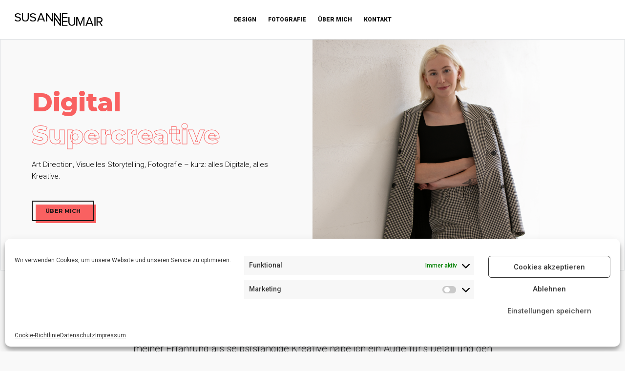

--- FILE ---
content_type: text/html; charset=UTF-8
request_url: https://susanne-neumair.de/
body_size: 16384
content:
<!doctype html>
<html lang="de">
<head>
	<meta charset="UTF-8" />
	<meta name="viewport" content="width=device-width, initial-scale=1, maximum-scale=1, viewport-fit=cover">
	<link rel="profile" href="http://gmpg.org/xfn/11">
	<link rel="pingback" href="https://susanne-neumair.de/xmlrpc.php">
	<meta http-equiv="x-dns-prefetch-control" content="on">
	<link rel="dns-prefetch" href="//fonts.googleapis.com" />
	<link rel="dns-prefetch" href="//fonts.gstatic.com" />
	<link rel="dns-prefetch" href="//0.gravatar.com/" />
	<link rel="dns-prefetch" href="//2.gravatar.com/" />
	<link rel="dns-prefetch" href="//1.gravatar.com/" /><meta name='robots' content='index, follow, max-image-preview:large, max-snippet:-1, max-video-preview:-1' />

	<!-- This site is optimized with the Yoast SEO plugin v19.14 - https://yoast.com/wordpress/plugins/seo/ -->
	<title>Home - Susanne Neumair</title>
	<meta name="description" content="Susanne Neumair is a creative visual Designer, focused on UX/UI Design, Design Research, Art Direction and Design Manager." />
	<link rel="canonical" href="https://susanne-neumair.de/" />
	<meta property="og:locale" content="de_DE" />
	<meta property="og:type" content="website" />
	<meta property="og:title" content="Home - Susanne Neumair" />
	<meta property="og:description" content="Susanne Neumair is a creative visual Designer, focused on UX/UI Design, Design Research, Art Direction and Design Manager." />
	<meta property="og:url" content="https://susanne-neumair.de/" />
	<meta property="og:site_name" content="Susanne Neumair" />
	<meta property="article:modified_time" content="2023-07-31T11:50:22+00:00" />
	<meta property="og:image" content="https://susanne-neumair.de/wp-content/uploads/2022/03/SusanneNeumair.png" />
	<meta property="og:image:width" content="1200" />
	<meta property="og:image:height" content="841" />
	<meta property="og:image:type" content="image/png" />
	<meta name="twitter:card" content="summary_large_image" />
	<meta name="twitter:label1" content="Geschätzte Lesezeit" />
	<meta name="twitter:data1" content="2 Minuten" />
	<script type="application/ld+json" class="yoast-schema-graph">{"@context":"https://schema.org","@graph":[{"@type":"WebPage","@id":"https://susanne-neumair.de/","url":"https://susanne-neumair.de/","name":"Home - Susanne Neumair","isPartOf":{"@id":"https://susanne-neumair.de/#website"},"datePublished":"2017-04-20T20:41:19+00:00","dateModified":"2023-07-31T11:50:22+00:00","description":"Susanne Neumair is a creative visual Designer, focused on UX/UI Design, Design Research, Art Direction and Design Manager.","breadcrumb":{"@id":"https://susanne-neumair.de/#breadcrumb"},"inLanguage":"de","potentialAction":[{"@type":"ReadAction","target":["https://susanne-neumair.de/"]}]},{"@type":"BreadcrumbList","@id":"https://susanne-neumair.de/#breadcrumb","itemListElement":[{"@type":"ListItem","position":1,"name":"Startseite"}]},{"@type":"WebSite","@id":"https://susanne-neumair.de/#website","url":"https://susanne-neumair.de/","name":"Susanne Neumair","description":"UX, UI &amp; Design Management","potentialAction":[{"@type":"SearchAction","target":{"@type":"EntryPoint","urlTemplate":"https://susanne-neumair.de/?s={search_term_string}"},"query-input":"required name=search_term_string"}],"inLanguage":"de"}]}</script>
	<!-- / Yoast SEO plugin. -->


<link rel='dns-prefetch' href='//www.googletagmanager.com' />
<link rel='dns-prefetch' href='//fonts.googleapis.com' />
<link rel="alternate" type="application/rss+xml" title="Susanne Neumair &raquo; Feed" href="https://susanne-neumair.de/feed/" />
<link rel="alternate" type="application/rss+xml" title="Susanne Neumair &raquo; Kommentar-Feed" href="https://susanne-neumair.de/comments/feed/" />
<link rel="preconnect" href="//fonts.gstatic.com/" crossorigin><script type="text/javascript">
window._wpemojiSettings = {"baseUrl":"https:\/\/s.w.org\/images\/core\/emoji\/14.0.0\/72x72\/","ext":".png","svgUrl":"https:\/\/s.w.org\/images\/core\/emoji\/14.0.0\/svg\/","svgExt":".svg","source":{"concatemoji":"https:\/\/susanne-neumair.de\/wp-includes\/js\/wp-emoji-release.min.js?ver=6.1.9"}};
/*! This file is auto-generated */
!function(e,a,t){var n,r,o,i=a.createElement("canvas"),p=i.getContext&&i.getContext("2d");function s(e,t){var a=String.fromCharCode,e=(p.clearRect(0,0,i.width,i.height),p.fillText(a.apply(this,e),0,0),i.toDataURL());return p.clearRect(0,0,i.width,i.height),p.fillText(a.apply(this,t),0,0),e===i.toDataURL()}function c(e){var t=a.createElement("script");t.src=e,t.defer=t.type="text/javascript",a.getElementsByTagName("head")[0].appendChild(t)}for(o=Array("flag","emoji"),t.supports={everything:!0,everythingExceptFlag:!0},r=0;r<o.length;r++)t.supports[o[r]]=function(e){if(p&&p.fillText)switch(p.textBaseline="top",p.font="600 32px Arial",e){case"flag":return s([127987,65039,8205,9895,65039],[127987,65039,8203,9895,65039])?!1:!s([55356,56826,55356,56819],[55356,56826,8203,55356,56819])&&!s([55356,57332,56128,56423,56128,56418,56128,56421,56128,56430,56128,56423,56128,56447],[55356,57332,8203,56128,56423,8203,56128,56418,8203,56128,56421,8203,56128,56430,8203,56128,56423,8203,56128,56447]);case"emoji":return!s([129777,127995,8205,129778,127999],[129777,127995,8203,129778,127999])}return!1}(o[r]),t.supports.everything=t.supports.everything&&t.supports[o[r]],"flag"!==o[r]&&(t.supports.everythingExceptFlag=t.supports.everythingExceptFlag&&t.supports[o[r]]);t.supports.everythingExceptFlag=t.supports.everythingExceptFlag&&!t.supports.flag,t.DOMReady=!1,t.readyCallback=function(){t.DOMReady=!0},t.supports.everything||(n=function(){t.readyCallback()},a.addEventListener?(a.addEventListener("DOMContentLoaded",n,!1),e.addEventListener("load",n,!1)):(e.attachEvent("onload",n),a.attachEvent("onreadystatechange",function(){"complete"===a.readyState&&t.readyCallback()})),(e=t.source||{}).concatemoji?c(e.concatemoji):e.wpemoji&&e.twemoji&&(c(e.twemoji),c(e.wpemoji)))}(window,document,window._wpemojiSettings);
</script>
<style type="text/css">
img.wp-smiley,
img.emoji {
	display: inline !important;
	border: none !important;
	box-shadow: none !important;
	height: 1em !important;
	width: 1em !important;
	margin: 0 0.07em !important;
	vertical-align: -0.1em !important;
	background: none !important;
	padding: 0 !important;
}
</style>
	<link rel='stylesheet' id='wp-block-library-css' href='https://susanne-neumair.de/wp-includes/css/dist/block-library/style.min.css?ver=6.1.9' type='text/css' media='all' />
<link rel='stylesheet' id='classic-theme-styles-css' href='https://susanne-neumair.de/wp-includes/css/classic-themes.min.css?ver=1' type='text/css' media='all' />
<style id='global-styles-inline-css' type='text/css'>
body{--wp--preset--color--black: #000000;--wp--preset--color--cyan-bluish-gray: #abb8c3;--wp--preset--color--white: #ffffff;--wp--preset--color--pale-pink: #f78da7;--wp--preset--color--vivid-red: #cf2e2e;--wp--preset--color--luminous-vivid-orange: #ff6900;--wp--preset--color--luminous-vivid-amber: #fcb900;--wp--preset--color--light-green-cyan: #7bdcb5;--wp--preset--color--vivid-green-cyan: #00d084;--wp--preset--color--pale-cyan-blue: #8ed1fc;--wp--preset--color--vivid-cyan-blue: #0693e3;--wp--preset--color--vivid-purple: #9b51e0;--wp--preset--color--thb-accent: #f96161;--wp--preset--gradient--vivid-cyan-blue-to-vivid-purple: linear-gradient(135deg,rgba(6,147,227,1) 0%,rgb(155,81,224) 100%);--wp--preset--gradient--light-green-cyan-to-vivid-green-cyan: linear-gradient(135deg,rgb(122,220,180) 0%,rgb(0,208,130) 100%);--wp--preset--gradient--luminous-vivid-amber-to-luminous-vivid-orange: linear-gradient(135deg,rgba(252,185,0,1) 0%,rgba(255,105,0,1) 100%);--wp--preset--gradient--luminous-vivid-orange-to-vivid-red: linear-gradient(135deg,rgba(255,105,0,1) 0%,rgb(207,46,46) 100%);--wp--preset--gradient--very-light-gray-to-cyan-bluish-gray: linear-gradient(135deg,rgb(238,238,238) 0%,rgb(169,184,195) 100%);--wp--preset--gradient--cool-to-warm-spectrum: linear-gradient(135deg,rgb(74,234,220) 0%,rgb(151,120,209) 20%,rgb(207,42,186) 40%,rgb(238,44,130) 60%,rgb(251,105,98) 80%,rgb(254,248,76) 100%);--wp--preset--gradient--blush-light-purple: linear-gradient(135deg,rgb(255,206,236) 0%,rgb(152,150,240) 100%);--wp--preset--gradient--blush-bordeaux: linear-gradient(135deg,rgb(254,205,165) 0%,rgb(254,45,45) 50%,rgb(107,0,62) 100%);--wp--preset--gradient--luminous-dusk: linear-gradient(135deg,rgb(255,203,112) 0%,rgb(199,81,192) 50%,rgb(65,88,208) 100%);--wp--preset--gradient--pale-ocean: linear-gradient(135deg,rgb(255,245,203) 0%,rgb(182,227,212) 50%,rgb(51,167,181) 100%);--wp--preset--gradient--electric-grass: linear-gradient(135deg,rgb(202,248,128) 0%,rgb(113,206,126) 100%);--wp--preset--gradient--midnight: linear-gradient(135deg,rgb(2,3,129) 0%,rgb(40,116,252) 100%);--wp--preset--duotone--dark-grayscale: url('#wp-duotone-dark-grayscale');--wp--preset--duotone--grayscale: url('#wp-duotone-grayscale');--wp--preset--duotone--purple-yellow: url('#wp-duotone-purple-yellow');--wp--preset--duotone--blue-red: url('#wp-duotone-blue-red');--wp--preset--duotone--midnight: url('#wp-duotone-midnight');--wp--preset--duotone--magenta-yellow: url('#wp-duotone-magenta-yellow');--wp--preset--duotone--purple-green: url('#wp-duotone-purple-green');--wp--preset--duotone--blue-orange: url('#wp-duotone-blue-orange');--wp--preset--font-size--small: 13px;--wp--preset--font-size--medium: 20px;--wp--preset--font-size--large: 36px;--wp--preset--font-size--x-large: 42px;--wp--preset--spacing--20: 0.44rem;--wp--preset--spacing--30: 0.67rem;--wp--preset--spacing--40: 1rem;--wp--preset--spacing--50: 1.5rem;--wp--preset--spacing--60: 2.25rem;--wp--preset--spacing--70: 3.38rem;--wp--preset--spacing--80: 5.06rem;}:where(.is-layout-flex){gap: 0.5em;}body .is-layout-flow > .alignleft{float: left;margin-inline-start: 0;margin-inline-end: 2em;}body .is-layout-flow > .alignright{float: right;margin-inline-start: 2em;margin-inline-end: 0;}body .is-layout-flow > .aligncenter{margin-left: auto !important;margin-right: auto !important;}body .is-layout-constrained > .alignleft{float: left;margin-inline-start: 0;margin-inline-end: 2em;}body .is-layout-constrained > .alignright{float: right;margin-inline-start: 2em;margin-inline-end: 0;}body .is-layout-constrained > .aligncenter{margin-left: auto !important;margin-right: auto !important;}body .is-layout-constrained > :where(:not(.alignleft):not(.alignright):not(.alignfull)){max-width: var(--wp--style--global--content-size);margin-left: auto !important;margin-right: auto !important;}body .is-layout-constrained > .alignwide{max-width: var(--wp--style--global--wide-size);}body .is-layout-flex{display: flex;}body .is-layout-flex{flex-wrap: wrap;align-items: center;}body .is-layout-flex > *{margin: 0;}:where(.wp-block-columns.is-layout-flex){gap: 2em;}.has-black-color{color: var(--wp--preset--color--black) !important;}.has-cyan-bluish-gray-color{color: var(--wp--preset--color--cyan-bluish-gray) !important;}.has-white-color{color: var(--wp--preset--color--white) !important;}.has-pale-pink-color{color: var(--wp--preset--color--pale-pink) !important;}.has-vivid-red-color{color: var(--wp--preset--color--vivid-red) !important;}.has-luminous-vivid-orange-color{color: var(--wp--preset--color--luminous-vivid-orange) !important;}.has-luminous-vivid-amber-color{color: var(--wp--preset--color--luminous-vivid-amber) !important;}.has-light-green-cyan-color{color: var(--wp--preset--color--light-green-cyan) !important;}.has-vivid-green-cyan-color{color: var(--wp--preset--color--vivid-green-cyan) !important;}.has-pale-cyan-blue-color{color: var(--wp--preset--color--pale-cyan-blue) !important;}.has-vivid-cyan-blue-color{color: var(--wp--preset--color--vivid-cyan-blue) !important;}.has-vivid-purple-color{color: var(--wp--preset--color--vivid-purple) !important;}.has-black-background-color{background-color: var(--wp--preset--color--black) !important;}.has-cyan-bluish-gray-background-color{background-color: var(--wp--preset--color--cyan-bluish-gray) !important;}.has-white-background-color{background-color: var(--wp--preset--color--white) !important;}.has-pale-pink-background-color{background-color: var(--wp--preset--color--pale-pink) !important;}.has-vivid-red-background-color{background-color: var(--wp--preset--color--vivid-red) !important;}.has-luminous-vivid-orange-background-color{background-color: var(--wp--preset--color--luminous-vivid-orange) !important;}.has-luminous-vivid-amber-background-color{background-color: var(--wp--preset--color--luminous-vivid-amber) !important;}.has-light-green-cyan-background-color{background-color: var(--wp--preset--color--light-green-cyan) !important;}.has-vivid-green-cyan-background-color{background-color: var(--wp--preset--color--vivid-green-cyan) !important;}.has-pale-cyan-blue-background-color{background-color: var(--wp--preset--color--pale-cyan-blue) !important;}.has-vivid-cyan-blue-background-color{background-color: var(--wp--preset--color--vivid-cyan-blue) !important;}.has-vivid-purple-background-color{background-color: var(--wp--preset--color--vivid-purple) !important;}.has-black-border-color{border-color: var(--wp--preset--color--black) !important;}.has-cyan-bluish-gray-border-color{border-color: var(--wp--preset--color--cyan-bluish-gray) !important;}.has-white-border-color{border-color: var(--wp--preset--color--white) !important;}.has-pale-pink-border-color{border-color: var(--wp--preset--color--pale-pink) !important;}.has-vivid-red-border-color{border-color: var(--wp--preset--color--vivid-red) !important;}.has-luminous-vivid-orange-border-color{border-color: var(--wp--preset--color--luminous-vivid-orange) !important;}.has-luminous-vivid-amber-border-color{border-color: var(--wp--preset--color--luminous-vivid-amber) !important;}.has-light-green-cyan-border-color{border-color: var(--wp--preset--color--light-green-cyan) !important;}.has-vivid-green-cyan-border-color{border-color: var(--wp--preset--color--vivid-green-cyan) !important;}.has-pale-cyan-blue-border-color{border-color: var(--wp--preset--color--pale-cyan-blue) !important;}.has-vivid-cyan-blue-border-color{border-color: var(--wp--preset--color--vivid-cyan-blue) !important;}.has-vivid-purple-border-color{border-color: var(--wp--preset--color--vivid-purple) !important;}.has-vivid-cyan-blue-to-vivid-purple-gradient-background{background: var(--wp--preset--gradient--vivid-cyan-blue-to-vivid-purple) !important;}.has-light-green-cyan-to-vivid-green-cyan-gradient-background{background: var(--wp--preset--gradient--light-green-cyan-to-vivid-green-cyan) !important;}.has-luminous-vivid-amber-to-luminous-vivid-orange-gradient-background{background: var(--wp--preset--gradient--luminous-vivid-amber-to-luminous-vivid-orange) !important;}.has-luminous-vivid-orange-to-vivid-red-gradient-background{background: var(--wp--preset--gradient--luminous-vivid-orange-to-vivid-red) !important;}.has-very-light-gray-to-cyan-bluish-gray-gradient-background{background: var(--wp--preset--gradient--very-light-gray-to-cyan-bluish-gray) !important;}.has-cool-to-warm-spectrum-gradient-background{background: var(--wp--preset--gradient--cool-to-warm-spectrum) !important;}.has-blush-light-purple-gradient-background{background: var(--wp--preset--gradient--blush-light-purple) !important;}.has-blush-bordeaux-gradient-background{background: var(--wp--preset--gradient--blush-bordeaux) !important;}.has-luminous-dusk-gradient-background{background: var(--wp--preset--gradient--luminous-dusk) !important;}.has-pale-ocean-gradient-background{background: var(--wp--preset--gradient--pale-ocean) !important;}.has-electric-grass-gradient-background{background: var(--wp--preset--gradient--electric-grass) !important;}.has-midnight-gradient-background{background: var(--wp--preset--gradient--midnight) !important;}.has-small-font-size{font-size: var(--wp--preset--font-size--small) !important;}.has-medium-font-size{font-size: var(--wp--preset--font-size--medium) !important;}.has-large-font-size{font-size: var(--wp--preset--font-size--large) !important;}.has-x-large-font-size{font-size: var(--wp--preset--font-size--x-large) !important;}
.wp-block-navigation a:where(:not(.wp-element-button)){color: inherit;}
:where(.wp-block-columns.is-layout-flex){gap: 2em;}
.wp-block-pullquote{font-size: 1.5em;line-height: 1.6;}
</style>
<link rel='stylesheet' id='cmplz-general-css' href='https://susanne-neumair.de/wp-content/plugins/complianz-gdpr/assets/css/cookieblocker.min.css?ver=6.5.2' type='text/css' media='all' />
<link rel='stylesheet' id='thb-app-css' href='https://susanne-neumair.de/wp-content/themes/notio-wp/assets/css/app.css?ver=5.6.2' type='text/css' media='all' />
<style id='thb-app-inline-css' type='text/css'>
h1,h2,h3,h4,h5,h6,blockquote p,.thb-portfolio-filter .filters,.thb-portfolio .type-portfolio.hover-style5 .thb-categories {font-family:Montserrat, 'BlinkMacSystemFont', -apple-system, 'Roboto', 'Lucida Sans';}body {color:#000000}body {font-family:Roboto, 'BlinkMacSystemFont', -apple-system, 'Roboto', 'Lucida Sans';}h1,.h1 {font-weight:800;}h2 {font-weight:700;}h3 {font-weight:700;}h4 {}h5 {}h6 {font-weight:700;letter-spacing:0.05em !important;}body p {font-weight:300;font-size:15px;}#full-menu .sf-menu > li > a {font-weight:800;font-size:12px;}#full-menu .sub-menu li a {}.subfooter .thb-subfooter-menu li a {}input[type="submit"],submit,.button,.btn,.btn-block,.btn-text,.vc_btn3 {font-family:Montserrat, 'BlinkMacSystemFont', -apple-system, 'Roboto', 'Lucida Sans';}em {}label {}#full-menu .sf-menu>li>a,.mobile-menu a {font-family:Roboto, 'BlinkMacSystemFont', -apple-system, 'Roboto', 'Lucida Sans';}.footer .widget h6 {color:#0000ff;font-weight:bold;font-size:14px;text-transform:uppercase !important;}.products .product h3 {}.product-page .product-information h1.product_title {}.thb-product-detail .product-information .woocommerce-product-details__short-description,.thb-product-detail .product-information .woocommerce-product-details__short-description p {}.header .logolink .logoimg {max-height:26px;}.header .logolink .logoimg[src$=".svg"] {max-height:100%;height:26px;}.underline-link:after, .products .product .product_after_title .button:after, .wpb_text_column a:after, .widget.widget_price_filter .price_slider .ui-slider-handle, .btn.style5, .button.style5, input[type=submit].style5, .btn.style6, .button.style6, input[type=submit].style6, .btn.accent, .btn#place_order, .btn.checkout-button, .button.accent, .button#place_order, .button.checkout-button, input[type=submit].accent, input[type=submit]#place_order, input[type=submit].checkout-button,.products .product .product_after_title .button:after, .woocommerce-tabs .tabs li a:after, .woocommerce-MyAccount-navigation ul li:hover a, .woocommerce-MyAccount-navigation ul li.is-active a, .thb-client-row.has-border.thb-opacity.with-accent .thb-client:hover, .product-page .product-information .single_add_to_cart_button:hover {border-color:#f96161;}.woocommerce-MyAccount-navigation ul li:hover + li a, .woocommerce-MyAccount-navigation ul li.is-active + li a {border-top-color:#f96161;}a:hover, #full-menu .sf-menu > li.current-menu-item > a, #full-menu .sf-menu > li.sfHover > a, #full-menu .sf-menu > li > a:hover, .header_full_menu_submenu_color_style2 #full-menu .sub-menu a:hover, #full-menu .sub-menu li a:hover, .footer.style1 .social-links a.email:hover, .post .post-title a:hover, .widget.widget_recent_entries ul li .url, .widget.widget_recent_comments ul li .url, .widget.woocommerce.widget_layered_nav ul li .count, .widget.widget_price_filter .price_slider_amount .button, .widget.widget_price_filter .price_slider_amount .button:hover, .pagination .page-numbers.current, .btn.style3:before, .button.style3:before, input[type=submit].style3:before, .btn.style5:hover, .button.style5:hover, input[type=submit].style5:hover, .mobile-menu > li.current-menu-item > a, .mobile-menu > li.sfHover > a, .mobile-menu > li > a:hover, .mobile-menu > li > a.active, .mobile-menu .sub-menu li a:hover, .authorpage .author-content .square-icon:hover, .authorpage .author-content .square-icon.email:hover, #comments .commentlist .comment .reply, #comments .commentlist .comment .reply a, .thb-portfolio-filter.style1 .filters li a:hover, .thb-portfolio-filter.style1 .filters li a.active, .products .product .product_after_title .button, .product-page .product-information .price,.product-page .product-information .reset_variations, .product-page .product-information .product_meta > span a, .woocommerce-tabs .tabs li a:hover, .woocommerce-tabs .tabs li.active a, .woocommerce-info a:not(.button), .email:hover, .thb-iconbox.type3 > span, .thb_twitter_container.style1 .thb_tweet a,.columns.thb-light-column .btn-text.style3:hover,.columns.thb-light-column .btn-text.style4:hover,.has-thb-accent-color,.wp-block-button .wp-block-button__link.has-thb-accent-color{color:#f96161;}.post.blog-style7 .post-gallery, .widget.widget_price_filter .price_slider .ui-slider-range, .btn.style5, .button.style5, input[type=submit].style5, .btn.style6, .button.style6, input[type=submit].style6, .btn.accent, .btn#place_order, .btn.checkout-button, .button.accent, .button#place_order, .button.checkout-button, input[type=submit].accent, input[type=submit]#place_order, input[type=submit].checkout-button, .content404 figure, .style2 .mobile-menu > li > a:before, .thb-portfolio.thb-text-style2 .type-portfolio:hover, .thb-portfolio-filter.style2 .filters li a:before, .woocommerce-MyAccount-navigation ul li:hover a, .woocommerce-MyAccount-navigation ul li.is-active a, .email.boxed-icon:hover, .email.boxed-icon.fill, .email.boxed-icon.white-fill:hover, .thb-iconbox.type2 > span, .thb-client-row.thb-opacity.with-accent .thb-client:hover, .product-page .product-information .single_add_to_cart_button:hover, .btn.style3:before, .button.style3:before, input[type=submit].style3:before, .btn-text.style3 .circle-btn, .has-thb-accent-background-color,.wp-block-button .wp-block-button__link.has-thb-accent-background-color {background-color:#f96161;}.mobile-menu li.menu-item-has-children > a:hover .menu_icon,.btn-text.style4 .arrow svg:first-child {fill:#f96161;}.thb-counter figure svg path,.thb-counter figure svg circle,.thb-counter figure svg rect,.thb-counter figure svg ellipse {stroke:#f96161;}.button.checkout-button:hover,input[type=submit]#place_order:hover,.btn.accent:hover,.btn.style6:hover, .button.style6:hover, input[type=submit].style6:hover {background-color:#e05757;border-color:#e05757;}.thb-portfolio .type-portfolio.hover-style10 .portfolio-link:after {background-image:-moz-linear-gradient(#f96161,rgba(0,0,0,0) 30%,rgba(0,0,0,0));background-image:-webkit-linear-gradient(#f96161,rgba(0,0,0,0) 30%,rgba(0,0,0,0));background-image:linear-gradient(#f96161,rgba(0,0,0,0) 30%,rgba(0,0,0,0));}.footer.style2 a:hover { color:#000000 !important; }.footer.style1 .social-links a:hover { color:#000000 !important; }.footer.style2 {padding-top:90px;padding-bottom:90px;}.btn-text.style4 {font-size:12px;font-weight:600;letter-spacing:0.1em;}.btn {font-size:11px;line-height:38px;font-weight:700;letter-spacing:0.03em; }.post.blog-style7.alt {border-radius:6px;overflow:hidden;}@media only screen and (min-width:64.063em) {.post.blog-style7 .post-title h3 {font-size:20px;font-weight:600;}}.btn-block.style1 {font-size:34px;letter-spacing:-0.06em;text-transform:none;font-weight:700;}
</style>
<link rel='stylesheet' id='thb-style-css' href='https://susanne-neumair.de/wp-content/themes/notio-wp/style.css?ver=5.6.2' type='text/css' media='all' />
<link rel='stylesheet' id='thb-google-fonts-css' href='https://fonts.googleapis.com/css?family=Roboto%3A100%2C100i%2C300%2C300i%2C400%2C400i%2C500%2C500i%2C700%2C700i%2C900%2C900i%7CMontserrat%3A100%2C200%2C300%2C400%2C500%2C600%2C700%2C800%2C900%2C100i%2C200i%2C300i%2C400i%2C500i%2C600i%2C700i%2C800i%2C900i&#038;subset=latin&#038;display=swap&#038;ver=5.6.2' type='text/css' media='all' />
<link rel='stylesheet' id='js_composer_front-css' href='https://susanne-neumair.de/wp-content/plugins/js_composer/assets/css/js_composer.min.css?ver=6.6.0' type='text/css' media='all' />
<script type='text/javascript' src='https://susanne-neumair.de/wp-includes/js/jquery/jquery.min.js?ver=3.6.1' id='jquery-core-js'></script>
<script type='text/javascript' src='https://susanne-neumair.de/wp-includes/js/jquery/jquery-migrate.min.js?ver=3.3.2' id='jquery-migrate-js'></script>

<!-- Von Site Kit hinzugefügtes Google-Analytics-Snippet -->
<script type='text/javascript' src='https://www.googletagmanager.com/gtag/js?id=UA-223749077-1' id='google_gtagjs-js' async></script>
<script type='text/javascript' id='google_gtagjs-js-after'>
window.dataLayer = window.dataLayer || [];function gtag(){dataLayer.push(arguments);}
gtag('set', 'linker', {"domains":["susanne-neumair.de"]} );
gtag("js", new Date());
gtag("set", "developer_id.dZTNiMT", true);
gtag("config", "UA-223749077-1", {"anonymize_ip":true});
gtag("config", "G-WHYNSG30DR");
</script>

<!-- Ende des von Site Kit hinzugefügten Google-Analytics-Snippets -->
<link rel="https://api.w.org/" href="https://susanne-neumair.de/wp-json/" /><link rel="alternate" type="application/json" href="https://susanne-neumair.de/wp-json/wp/v2/pages/558" /><link rel="EditURI" type="application/rsd+xml" title="RSD" href="https://susanne-neumair.de/xmlrpc.php?rsd" />
<link rel="wlwmanifest" type="application/wlwmanifest+xml" href="https://susanne-neumair.de/wp-includes/wlwmanifest.xml" />
<meta name="generator" content="WordPress 6.1.9" />
<link rel='shortlink' href='https://susanne-neumair.de/' />
<link rel="alternate" type="application/json+oembed" href="https://susanne-neumair.de/wp-json/oembed/1.0/embed?url=https%3A%2F%2Fsusanne-neumair.de%2F" />
<link rel="alternate" type="text/xml+oembed" href="https://susanne-neumair.de/wp-json/oembed/1.0/embed?url=https%3A%2F%2Fsusanne-neumair.de%2F&#038;format=xml" />
<meta name="generator" content="Site Kit by Google 1.92.0" /><style>.cmplz-hidden{display:none!important;}</style><meta name="generator" content="Powered by WPBakery Page Builder - drag and drop page builder for WordPress."/>
<link rel="icon" href="https://susanne-neumair.de/wp-content/uploads/2020/09/cropped-Favicon-1-32x32.png" sizes="32x32" />
<link rel="icon" href="https://susanne-neumair.de/wp-content/uploads/2020/09/cropped-Favicon-1-192x192.png" sizes="192x192" />
<link rel="apple-touch-icon" href="https://susanne-neumair.de/wp-content/uploads/2020/09/cropped-Favicon-1-180x180.png" />
<meta name="msapplication-TileImage" content="https://susanne-neumair.de/wp-content/uploads/2020/09/cropped-Favicon-1-270x270.png" />
<style type="text/css" data-type="vc_custom-css">@media only screen and (min-width: 75em) {
h1, .h1 {
    font-size: 52px !important;
}
}

.thb-iconbox.type1.left-aligned .content h6 {
    font-weight: 700;
    text-transform: none;
    font-size: 16px;
}

.thb-portfolio .type-portfolio.hover-style4 h2 {
    font-size: 30px;
    font-weight: 800;
    letter-spacing: 0.1em;
}

.thb-portfolio .type-portfolio.title-center .portfolio-link h2 {
    width: 70%;
}
.post.blog-style7.alt {
    background: #fff;   
}
}</style><style type="text/css" data-type="vc_shortcodes-custom-css">.vc_custom_1616232637643{border-top-width: 1px !important;border-right-width: 1px !important;border-bottom-width: 1px !important;border-left-width: 1px !important;border-left-color: rgba(177,185,191,0.44) !important;border-left-style: solid !important;border-right-color: rgba(177,185,191,0.44) !important;border-right-style: solid !important;border-top-color: rgba(177,185,191,0.44) !important;border-top-style: solid !important;border-bottom-color: rgba(177,185,191,0.44) !important;border-bottom-style: solid !important;border-radius: 1px !important;}.vc_custom_1616233636201{padding-top: 80px !important;padding-bottom: 60px !important;}.vc_custom_1646649739044{padding-top: 80px !important;padding-bottom: 60px !important;background-color: #f9e8e8 !important;}.vc_custom_1616238484895{padding-top: 76px !important;}.vc_custom_1616356101370{padding-top: 20px !important;padding-bottom: 100px !important;}.vc_custom_1647018386023{padding-top: 80px !important;padding-bottom: 20px !important;background-color: #f9e8e8 !important;}.vc_custom_1616232655454{padding-top: 10% !important;padding-right: 10% !important;padding-bottom: 10% !important;padding-left: 10% !important;}.vc_custom_1646395221945{padding-bottom: 50% !important;background-image: url(https://susanne-neumair.de/wp-content/uploads/2022/03/SusanneNeumair-1.png?id=1720) !important;background-position: center !important;background-repeat: no-repeat !important;background-size: cover !important;}.vc_custom_1646649711460{background-color: #f9e8e8 !important;}</style><noscript><style> .wpb_animate_when_almost_visible { opacity: 1; }</style></noscript></head>
<body data-cmplz=1 class="home page-template-default page page-id-558 mobile_menu_position_right mobile_menu_style_style1 header_style_style3 header_full_menu_on footer_style_style2 site_bars_off preloader_on header_full_menu_submenu_color_style1 footer_simple_fixed_off thb-single-product-ajax-on transparent_header_off  wpb-js-composer js-comp-ver-6.6.0 vc_responsive">

	<!-- Start Loader -->
	<div class="pace"></div>
	<!-- End Loader -->
		
<div id="wrapper" class="open">

	<!-- Start Header -->
	<header class="header style3">
	<div class="row align-middle 
			full-width-row no-padding ">
		<div class="small-7 medium-6 large-3 columns">
						<a href="https://susanne-neumair.de/" class="logolink">
				<img src="https://susanne-neumair.de/wp-content/uploads/2020/10/Grafikdesign_Freising.png" class="logoimg" alt="Susanne Neumair"/>
				<img src="https://susanne-neumair.de/wp-content/themes/notio-wp/assets/img/logo.png" class="logoimg logo_light" alt="Susanne Neumair"/>
			</a>
		</div>
		<div class="show-for-large large-6 columns menu-holder">
										<nav id="full-menu" role="navigation">
											<ul id="menu-navigation" class="sf-menu"><li id="menu-item-2189" class="menu-item menu-item-type-post_type menu-item-object-page menu-item-2189"><a href="https://susanne-neumair.de/design/">Design</a></li>
<li id="menu-item-2450" class="menu-item menu-item-type-post_type menu-item-object-page menu-item-2450"><a href="https://susanne-neumair.de/fotografie/">Fotografie</a></li>
<li id="menu-item-2190" class="menu-item menu-item-type-post_type menu-item-object-page menu-item-2190"><a href="https://susanne-neumair.de/about-me/">Über mich</a></li>
<li id="menu-item-1626" class="menu-item menu-item-type-post_type menu-item-object-page menu-item-1626"><a href="https://susanne-neumair.de/kontakt/">Kontakt</a></li>
</ul>									</nav>
					</div>
		<div class="columns">
			<div class="icon-holder">
																<a href="#" data-target="open-menu" class="mobile-toggle">
					<div>
						<span></span><span></span><span></span>
					</div>
				</a>
							</div>
		</div>
	</div>
</header>
	<!-- End Header -->

	
	<div role="main">
				<div class="row wpb_row row-fluid no-padding full-width-row vc_custom_1616232637643 row-has-fill row-o-content-middle row-flex"><div class="wpb_column columns medium-6 thb-dark-column small-12"><div class="vc_column-inner vc_custom_1616232655454"><div class="wpb_wrapper "><div class="vc_empty_space" id="thb-empty-space-697272e8a299c"  style="height: 5vh" ><span class="vc_empty_space_inner"></span></div>
	<div id="thb-slidetype-697272e8a2a2e" class="thb-slidetype " data-style="style1">
		
<h1><span class="thb-slidetype-entry"><span class="lines">Digital</span></span></h1>
				<style>
			#thb-slidetype-697272e8a2a2e .thb-slidetype-entry {
				color: #f96161;
			}
		</style>
			</div>

		<div id="thb-stroketype-697272e8a2ad0" class="thb-stroketype  ">
		
<h1>Supercreative</h1>

		<style>
						#thb-stroketype-697272e8a2ad0 * {
				color: #f96161;
				-webkit-text-stroke-color: #f96161;
			-moz-text-stroke-color: #f96161;
			-o-text-stroke-color: #f96161;
			-ms-text-stroke-color: #f96161;
			text-stroke-color: #f96161;
			}
									#thb-stroketype-697272e8a2ad0 * {
				-webkit-text-stroke-width: 1px;
			-moz-text-stroke-width: 1px;
			-o-text-stroke-width: 1px;
			-ms-text-stroke-width: 1px;
			text-stroke-width: 1px;
			}
					</style>
	</div>

	<div class="vc_empty_space" id="thb-empty-space-697272e8a2d73"  style="height: 10px" ><span class="vc_empty_space_inner"></span></div>

	<div class="wpb_text_column wpb_content_element  " >
		<div class="wpb_wrapper">
			<p>Art Direction, Visuelles Storytelling, Fotografie &#8211; kurz: alles Digitale, alles Kreative.</p>

		</div>
	</div>
<div class="vc_empty_space" id="thb-empty-space-697272e8a32c8"  style="height: 38px" ><span class="vc_empty_space_inner"></span></div>
	<a class="btn  style3  " href="https://susanne-neumair.de/about-me/" target="_self" role="button" title="Über mich"><span>Über mich</span></a>

	<div class="vc_empty_space" id="thb-empty-space-697272e8a34b4"  style="height: 5vh" ><span class="vc_empty_space_inner"></span></div>
</div></div></div><div class="wpb_column columns medium-6 thb-dark-column has-fill small-12"><div class="vc_column-inner vc_custom_1646395221945"><div class="wpb_wrapper "></div></div></div></div><div class="row wpb_row row-fluid align-center vc_custom_1616233636201"><div class="wpb_column columns medium-8 large-8 medium-10 small-12 thb-dark-column"><div class="vc_column-inner "><div class="wpb_wrapper ">
	<div class="wpb_text_column wpb_content_element  " >
		<div class="wpb_wrapper">
			<p style="text-align: center;"><span style="color: #242527;"><span style="font-size: 20px;">Ob als Art Director eine Fashion-Kampagne konzipieren und fotografieren, eine Website erstellen oder User Experiences gestalten &#8211; ich löse Probleme durch Design. Mit meiner Erfahrung als selbstständige Kreative habe ich ein Auge für&#8217;s Detail und den höchsten technischen Anspruch. </span></span></p>

		</div>
	</div>
<div class="vc_empty_space" id="thb-empty-space-697272e8a42e7"  style="height: 32px" ><span class="vc_empty_space_inner"></span></div>
</div></div></div></div><div class="row wpb_row row-fluid align-center full-width-row vc_custom_1646649739044 row-has-fill"><div class="wpb_column columns medium-12 large-8 medium-10 small-12 thb-dark-column has-fill"><div class="vc_column-inner vc_custom_1646649711460"><div class="wpb_wrapper ">
	<div class="wpb_text_column wpb_content_element  " >
		<div class="wpb_wrapper">
			<p style="text-align: center;">Art Direction | Grafikdesign | Fotografie | UX/UI Design</p>

		</div>
	</div>
<div class="vc_empty_space" id="thb-empty-space-697272e8a4cb6"  style="height: 32px" ><span class="vc_empty_space_inner"></span></div>
</div></div></div></div><div class="row wpb_row row-fluid vc_custom_1616238484895"><div class="wpb_column columns medium-6 thb-dark-column small-12"><div class="vc_column-inner "><div class="wpb_wrapper ">	<div id="thb-highlighttype-697272e8a54a2" class="thb-highlighttype thb-highlight-hover  animation fade-in">
		
<h2><span class="thb-highlight">Portfolio</span></h2>

		<style>
							#thb-highlighttype-697272e8a54a2.thb-highlighttype {
					color: #242527;
				}
										#thb-highlighttype-697272e8a54a2.thb-highlighttype .thb-highlight {
					background-image: linear-gradient( #faaeae,  #faaeae);
				}
										#thb-highlighttype-697272e8a54a2.thb-highlighttype .thb-highlight {
					background-size: 0% 30%;
				}
					</style>

	</div>

	</div></div></div><div class="medium-text-right wpb_column columns medium-6 thb-dark-column small-12"><div class="vc_column-inner "><div class="wpb_wrapper "><div class="vc_empty_space" id="thb-empty-space-697272e8a595a"  style="height: 32px" ><span class="vc_empty_space_inner"></span></div>
<style>
	@media screen and (max-width: 640px) {
		#thb-empty-space-697272e8a595a {
			height: 16px !important;
		}
	}
</style>
	</div></div></div></div><div class="row wpb_row row-fluid full-width-row vc_custom_1616356101370"><div class="wpb_column columns medium-4 thb-dark-column small-12"><div class="vc_column-inner "><div class="wpb_wrapper ">	<div class="thb-portfolio masonry row">
		<div class="small-12 hover-style3 title-center  dark-title type-portfolio columns portfolio-style1 post-276 portfolio status-publish has-post-thumbnail hentry" id="portfolio-276">
	<div class="portfolio-holder" style="padding-bottom: 56.25%">
		<div class="thb-placeholder first"><img width="900" height="506" src="https://susanne-neumair.de/wp-content/uploads/2019/05/SusanneNeumair_Freelance_ArtDirector_München2.jpg" class="attachment-notio-masonry-x3 size-notio-masonry-x3 wp-post-image" alt="" decoding="async" srcset="https://susanne-neumair.de/wp-content/uploads/2019/05/SusanneNeumair_Freelance_ArtDirector_München2.jpg 1200w, https://susanne-neumair.de/wp-content/uploads/2019/05/SusanneNeumair_Freelance_ArtDirector_München2-300x169.jpg 300w, https://susanne-neumair.de/wp-content/uploads/2019/05/SusanneNeumair_Freelance_ArtDirector_München2-1024x576.jpg 1024w, https://susanne-neumair.de/wp-content/uploads/2019/05/SusanneNeumair_Freelance_ArtDirector_München2-768x432.jpg 768w" sizes="(max-width: 900px) 100vw, 900px" /></div>
						<a href="https://susanne-neumair.de/portfolio/set_fashion/" rel="bookmark" class="portfolio-link portfolio-link">
			<h2><span>SET Fashion &#8211; Art Direction</span></h2>
						<aside class="thb-categories"><span></span></aside>
					</a>
	</div>
</div>
		</div>

	<div class="vc_empty_space" id="thb-empty-space-697272e8a72d9"  style="height: 32px" ><span class="vc_empty_space_inner"></span></div>
	<div class="thb-portfolio masonry row">
		<div class="small-12 hover-style3 title-center  dark-title type-portfolio columns portfolio-style1 post-2512 portfolio status-publish has-post-thumbnail hentry" id="portfolio-2512">
	<div class="portfolio-holder" style="padding-bottom: 66.75%">
		<div class="thb-placeholder first"><img width="900" height="601" src="https://susanne-neumair.de/wp-content/uploads/2022/10/Produktfotografie_München_Lora-900x601.jpg" class="attachment-notio-masonry-x3 size-notio-masonry-x3 wp-post-image" alt="" decoding="async" loading="lazy" srcset="https://susanne-neumair.de/wp-content/uploads/2022/10/Produktfotografie_München_Lora-900x600.jpg 900w, https://susanne-neumair.de/wp-content/uploads/2022/10/Produktfotografie_München_Lora-300x200.jpg 300w, https://susanne-neumair.de/wp-content/uploads/2022/10/Produktfotografie_München_Lora-1024x684.jpg 1024w, https://susanne-neumair.de/wp-content/uploads/2022/10/Produktfotografie_München_Lora-768x513.jpg 768w, https://susanne-neumair.de/wp-content/uploads/2022/10/Produktfotografie_München_Lora-150x100.jpg 150w, https://susanne-neumair.de/wp-content/uploads/2022/10/Produktfotografie_München_Lora-600x400.jpg 600w, https://susanne-neumair.de/wp-content/uploads/2022/10/Produktfotografie_München_Lora-20x13.jpg 20w, https://susanne-neumair.de/wp-content/uploads/2022/10/Produktfotografie_München_Lora.jpg 1200w" sizes="(max-width: 900px) 100vw, 900px" /></div>
						<a href="https://susanne-neumair.de/portfolio/lora-naturkosmetik/" rel="bookmark" class="portfolio-link portfolio-link">
			<h2><span>Lora Naturkosmetik &#8211; Art Direction &#038; Fotografie</span></h2>
						<aside class="thb-categories"><span></span></aside>
					</a>
	</div>
</div>
		</div>

	<div class="vc_empty_space" id="thb-empty-space-697272e8a82ae"  style="height: 32px" ><span class="vc_empty_space_inner"></span></div>
	<div class="thb-portfolio masonry row">
		<div class="small-12 hover-style3 title-center  dark-title type-portfolio columns portfolio-style1 post-1673 portfolio status-publish post-password-required hentry tag-ui-ux" id="portfolio-1673">
	<div class="portfolio-holder" style="padding-bottom: 56.3125%">
		<div class="thb-placeholder first"><img width="900" height="507" src="https://susanne-neumair.de/wp-content/uploads/2017/03/Cover-neues2022-900x507.png" class="attachment-notio-masonry-x3 size-notio-masonry-x3 wp-post-image" alt="" decoding="async" loading="lazy" srcset="https://susanne-neumair.de/wp-content/uploads/2017/03/Cover-neues2022-900x507.png 900w, https://susanne-neumair.de/wp-content/uploads/2017/03/Cover-neues2022-300x169.png 300w, https://susanne-neumair.de/wp-content/uploads/2017/03/Cover-neues2022-1024x577.png 1024w, https://susanne-neumair.de/wp-content/uploads/2017/03/Cover-neues2022-768x432.png 768w, https://susanne-neumair.de/wp-content/uploads/2017/03/Cover-neues2022-1536x865.png 1536w, https://susanne-neumair.de/wp-content/uploads/2017/03/Cover-neues2022-20x11.png 20w, https://susanne-neumair.de/wp-content/uploads/2017/03/Cover-neues2022-150x84.png 150w, https://susanne-neumair.de/wp-content/uploads/2017/03/Cover-neues2022-600x338.png 600w, https://susanne-neumair.de/wp-content/uploads/2017/03/Cover-neues2022.png 1600w" sizes="(max-width: 900px) 100vw, 900px" /></div>
						<a href="https://susanne-neumair.de/portfolio/buddle/" rel="bookmark" class="portfolio-link portfolio-link">
			<h2><span>Geschützt: Buddle &#8211; Design Thinking Projekt</span></h2>
						<aside class="thb-categories"><span></span></aside>
					</a>
	</div>
</div>
		</div>

	<div class="vc_empty_space" id="thb-empty-space-697272e8a932a"  style="height: 32px" ><span class="vc_empty_space_inner"></span></div>
	<div class="thb-portfolio masonry row">
		<div class="small-12 hover-style3 title-center  dark-title type-portfolio columns portfolio-style1 post-2435 portfolio status-publish has-post-thumbnail hentry" id="portfolio-2435">
	<div class="portfolio-holder" style="padding-bottom: 66.6796875%">
		<div class="thb-placeholder first"><img width="900" height="600" src="https://susanne-neumair.de/wp-content/uploads/2022/05/Aweb_MG_6668-900x600.jpg" class="attachment-notio-masonry-x3 size-notio-masonry-x3 wp-post-image" alt="" decoding="async" loading="lazy" srcset="https://susanne-neumair.de/wp-content/uploads/2022/05/Aweb_MG_6668-900x600.jpg 900w, https://susanne-neumair.de/wp-content/uploads/2022/05/Aweb_MG_6668-300x200.jpg 300w, https://susanne-neumair.de/wp-content/uploads/2022/05/Aweb_MG_6668-1024x683.jpg 1024w, https://susanne-neumair.de/wp-content/uploads/2022/05/Aweb_MG_6668-768x512.jpg 768w, https://susanne-neumair.de/wp-content/uploads/2022/05/Aweb_MG_6668-1536x1024.jpg 1536w, https://susanne-neumair.de/wp-content/uploads/2022/05/Aweb_MG_6668-2048x1365.jpg 2048w, https://susanne-neumair.de/wp-content/uploads/2022/05/Aweb_MG_6668-150x100.jpg 150w, https://susanne-neumair.de/wp-content/uploads/2022/05/Aweb_MG_6668-600x400.jpg 600w, https://susanne-neumair.de/wp-content/uploads/2022/05/Aweb_MG_6668-20x13.jpg 20w" sizes="(max-width: 900px) 100vw, 900px" /></div>
						<a href="https://susanne-neumair.de/portfolio/pigalle-paris-fotografie/" rel="bookmark" class="portfolio-link portfolio-link">
			<h2><span>Pigalle, Paris &#8211; Fotografie</span></h2>
						<aside class="thb-categories"><span></span></aside>
					</a>
	</div>
</div>
		</div>

	<div class="vc_empty_space" id="thb-empty-space-697272e8aa364"  style="height: 32px" ><span class="vc_empty_space_inner"></span></div>
	<div class="thb-portfolio masonry row">
		<div class="small-12 hover-style3 title-center  dark-title type-portfolio columns portfolio-style1 post-272 portfolio status-publish post-password-required hentry" id="portfolio-272">
	<div class="portfolio-holder" style="padding-bottom: 100%">
		<div class="thb-placeholder first"><img width="900" height="900" src="https://susanne-neumair.de/wp-content/uploads/2017/03/cover-UI-900x900.jpg" class="attachment-notio-masonry-x3 size-notio-masonry-x3 wp-post-image" alt="" decoding="async" loading="lazy" srcset="https://susanne-neumair.de/wp-content/uploads/2017/03/cover-UI-900x900.jpg 900w, https://susanne-neumair.de/wp-content/uploads/2017/03/cover-UI-300x300.jpg 300w, https://susanne-neumair.de/wp-content/uploads/2017/03/cover-UI-1024x1024.jpg 1024w, https://susanne-neumair.de/wp-content/uploads/2017/03/cover-UI-150x150.jpg 150w, https://susanne-neumair.de/wp-content/uploads/2017/03/cover-UI-768x768.jpg 768w, https://susanne-neumair.de/wp-content/uploads/2017/03/cover-UI-600x600.jpg 600w, https://susanne-neumair.de/wp-content/uploads/2017/03/cover-UI-20x20.jpg 20w, https://susanne-neumair.de/wp-content/uploads/2017/03/cover-UI.jpg 1500w" sizes="(max-width: 900px) 100vw, 900px" /></div>
						<a href="https://susanne-neumair.de/portfolio/miceportal/" rel="bookmark" class="portfolio-link portfolio-link">
			<h2><span>Geschützt: MICE Portal &#8211; UX/UI Design</span></h2>
						<aside class="thb-categories"><span></span></aside>
					</a>
	</div>
</div>
		</div>

	<div class="vc_empty_space" id="thb-empty-space-697272e8ab265"  style="height: 32px" ><span class="vc_empty_space_inner"></span></div>
</div></div></div><div class="wpb_column columns medium-4 thb-dark-column small-12"><div class="vc_column-inner "><div class="wpb_wrapper ">	<div class="thb-portfolio masonry row">
		<div class="small-12 hover-style3 title-center  dark-title type-portfolio columns portfolio-style1 post-2660 portfolio status-publish has-post-thumbnail hentry tag-design tag-grafikdesign" id="portfolio-2660">
	<div class="portfolio-holder" style="padding-bottom: 64.333333333333%">
		<div class="thb-placeholder first"><img width="900" height="579" src="https://susanne-neumair.de/wp-content/uploads/2023/07/Postershop-vonSUSI-900x579.jpg" class="attachment-notio-masonry-x3 size-notio-masonry-x3 wp-post-image" alt="" decoding="async" loading="lazy" srcset="https://susanne-neumair.de/wp-content/uploads/2023/07/Postershop-vonSUSI-900x579.jpg 900w, https://susanne-neumair.de/wp-content/uploads/2023/07/Postershop-vonSUSI-300x193.jpg 300w, https://susanne-neumair.de/wp-content/uploads/2023/07/Postershop-vonSUSI-1024x659.jpg 1024w, https://susanne-neumair.de/wp-content/uploads/2023/07/Postershop-vonSUSI-768x494.jpg 768w, https://susanne-neumair.de/wp-content/uploads/2023/07/Postershop-vonSUSI-1536x988.jpg 1536w, https://susanne-neumair.de/wp-content/uploads/2023/07/Postershop-vonSUSI-2048x1318.jpg 2048w, https://susanne-neumair.de/wp-content/uploads/2023/07/Postershop-vonSUSI-150x97.jpg 150w, https://susanne-neumair.de/wp-content/uploads/2023/07/Postershop-vonSUSI-600x386.jpg 600w, https://susanne-neumair.de/wp-content/uploads/2023/07/Postershop-vonSUSI-20x13.jpg 20w" sizes="(max-width: 900px) 100vw, 900px" /></div>
						<a href="https://susanne-neumair.de/portfolio/vonsusi-poster-shop/" rel="bookmark" class="portfolio-link portfolio-link">
			<h2><span>vonSUSI &#8211; Poster Shop</span></h2>
						<aside class="thb-categories"><span></span></aside>
					</a>
	</div>
</div>
		</div>

	<div class="vc_empty_space" id="thb-empty-space-697272e8ac3c0"  style="height: 32px" ><span class="vc_empty_space_inner"></span></div>
	<div class="thb-portfolio masonry row">
		<div class="small-12 hover-style3 title-center  dark-title type-portfolio columns portfolio-style1 post-2198 portfolio status-publish has-post-thumbnail hentry" id="portfolio-2198">
	<div class="portfolio-holder" style="padding-bottom: 66.6875%">
		<div class="thb-placeholder first"><img width="900" height="600" src="https://susanne-neumair.de/wp-content/uploads/2022/03/Repp-900x600.jpg" class="attachment-notio-masonry-x3 size-notio-masonry-x3 wp-post-image" alt="" decoding="async" loading="lazy" srcset="https://susanne-neumair.de/wp-content/uploads/2022/03/Repp-900x600.jpg 900w, https://susanne-neumair.de/wp-content/uploads/2022/03/Repp-300x200.jpg 300w, https://susanne-neumair.de/wp-content/uploads/2022/03/Repp-1024x683.jpg 1024w, https://susanne-neumair.de/wp-content/uploads/2022/03/Repp-768x512.jpg 768w, https://susanne-neumair.de/wp-content/uploads/2022/03/Repp-1536x1024.jpg 1536w, https://susanne-neumair.de/wp-content/uploads/2022/03/Repp-150x100.jpg 150w, https://susanne-neumair.de/wp-content/uploads/2022/03/Repp-600x400.jpg 600w, https://susanne-neumair.de/wp-content/uploads/2022/03/Repp-20x13.jpg 20w, https://susanne-neumair.de/wp-content/uploads/2022/03/Repp.jpg 1600w" sizes="(max-width: 900px) 100vw, 900px" /></div>
						<a href="https://susanne-neumair.de/portfolio/branding/" rel="bookmark" class="portfolio-link portfolio-link">
			<h2><span>Branding + Logo Design</span></h2>
						<aside class="thb-categories"><span></span></aside>
					</a>
	</div>
</div>
		</div>

	<div class="vc_empty_space" id="thb-empty-space-697272e8ad081"  style="height: 32px" ><span class="vc_empty_space_inner"></span></div>
	<div class="thb-portfolio masonry row">
		<div class="small-12 hover-style3 title-center  dark-title type-portfolio columns portfolio-style1 post-273 portfolio status-publish has-post-thumbnail hentry" id="portfolio-273">
	<div class="portfolio-holder" style="padding-bottom: 100%">
		<div class="thb-placeholder first"><img width="800" height="800" src="https://susanne-neumair.de/wp-content/uploads/2019/05/SusanneNeumair_Mytheresa_Freelance_ArtDirector_München-min.gif" class="attachment-notio-masonry-x3 size-notio-masonry-x3 wp-post-image" alt="" decoding="async" loading="lazy" /></div>
						<a href="https://susanne-neumair.de/portfolio/animations/" rel="bookmark" class="portfolio-link portfolio-link">
			<h2><span>Mytheresa.com &#8211; Design &#038; Animation</span></h2>
						<aside class="thb-categories"><span></span></aside>
					</a>
	</div>
</div>
		</div>

	<div class="vc_empty_space" id="thb-empty-space-697272e8adaee"  style="height: 32px" ><span class="vc_empty_space_inner"></span></div>
	<div class="thb-portfolio masonry row">
		<div class="small-12 hover-style3 title-center  dark-title type-portfolio columns portfolio-style1 post-275 portfolio status-publish has-post-thumbnail hentry" id="portfolio-275">
	<div class="portfolio-holder" style="padding-bottom: 48.450244698206%">
		<div class="thb-placeholder first"><img width="900" height="436" src="https://susanne-neumair.de/wp-content/uploads/2019/05/Grafikdesigner_Fotograf_München_SusanneNeumair8.jpg" class="attachment-notio-masonry-x3 size-notio-masonry-x3 wp-post-image" alt="" decoding="async" loading="lazy" srcset="https://susanne-neumair.de/wp-content/uploads/2019/05/Grafikdesigner_Fotograf_München_SusanneNeumair8.jpg 1226w, https://susanne-neumair.de/wp-content/uploads/2019/05/Grafikdesigner_Fotograf_München_SusanneNeumair8-300x145.jpg 300w, https://susanne-neumair.de/wp-content/uploads/2019/05/Grafikdesigner_Fotograf_München_SusanneNeumair8-1024x496.jpg 1024w, https://susanne-neumair.de/wp-content/uploads/2019/05/Grafikdesigner_Fotograf_München_SusanneNeumair8-768x372.jpg 768w" sizes="(max-width: 900px) 100vw, 900px" /></div>
						<a href="https://susanne-neumair.de/portfolio/escada/" rel="bookmark" class="portfolio-link portfolio-link">
			<h2><span>ESCADA Sport &#8211; Art Direction &#038; Fotografie</span></h2>
						<aside class="thb-categories"><span></span></aside>
					</a>
	</div>
</div>
		</div>

	<div class="vc_empty_space" id="thb-empty-space-697272e8ae685"  style="height: 32px" ><span class="vc_empty_space_inner"></span></div>
	<div class="thb-portfolio masonry row">
		<div class="small-12 hover-style3 title-center  dark-title type-portfolio columns portfolio-style1 post-2418 portfolio status-publish has-post-thumbnail hentry" id="portfolio-2418">
	<div class="portfolio-holder" style="padding-bottom: 66.740823136819%">
		<div class="thb-placeholder first"><img width="899" height="600" src="https://susanne-neumair.de/wp-content/uploads/2020/08/Hochzeitsfotos_München-14.jpg" class="attachment-notio-masonry-x3 size-notio-masonry-x3 wp-post-image" alt="" decoding="async" loading="lazy" srcset="https://susanne-neumair.de/wp-content/uploads/2020/08/Hochzeitsfotos_München-14.jpg 899w, https://susanne-neumair.de/wp-content/uploads/2020/08/Hochzeitsfotos_München-14-300x200.jpg 300w, https://susanne-neumair.de/wp-content/uploads/2020/08/Hochzeitsfotos_München-14-768x513.jpg 768w" sizes="(max-width: 899px) 100vw, 899px" /></div>
						<a href="https://susanne-neumair.de/portfolio/weddingdreamz/" rel="bookmark" class="portfolio-link portfolio-link">
			<h2><span>Wedding Dreamz &#8211; Fotografie</span></h2>
						<aside class="thb-categories"><span></span></aside>
					</a>
	</div>
</div>
		</div>

	<div class="vc_empty_space" id="thb-empty-space-697272e8af1a2"  style="height: 32px" ><span class="vc_empty_space_inner"></span></div>
</div></div></div><div class="wpb_column columns medium-4 thb-dark-column small-12"><div class="vc_column-inner "><div class="wpb_wrapper ">	<div class="thb-portfolio masonry row">
		<div class="small-12 hover-style3 title-center  dark-title type-portfolio columns portfolio-style1 post-2577 portfolio status-publish has-post-thumbnail hentry" id="portfolio-2577">
	<div class="portfolio-holder" style="padding-bottom: 66.681818181818%">
		<div class="thb-placeholder first"><img width="900" height="600" src="https://susanne-neumair.de/wp-content/uploads/2022/10/Webdesign_München_Heilpraktikerin-900x600.jpg" class="attachment-notio-masonry-x3 size-notio-masonry-x3 wp-post-image" alt="" decoding="async" loading="lazy" srcset="https://susanne-neumair.de/wp-content/uploads/2022/10/Webdesign_München_Heilpraktikerin-900x600.jpg 900w, https://susanne-neumair.de/wp-content/uploads/2022/10/Webdesign_München_Heilpraktikerin-300x200.jpg 300w, https://susanne-neumair.de/wp-content/uploads/2022/10/Webdesign_München_Heilpraktikerin-1024x683.jpg 1024w, https://susanne-neumair.de/wp-content/uploads/2022/10/Webdesign_München_Heilpraktikerin-768x512.jpg 768w, https://susanne-neumair.de/wp-content/uploads/2022/10/Webdesign_München_Heilpraktikerin-1536x1024.jpg 1536w, https://susanne-neumair.de/wp-content/uploads/2022/10/Webdesign_München_Heilpraktikerin-2048x1366.jpg 2048w, https://susanne-neumair.de/wp-content/uploads/2022/10/Webdesign_München_Heilpraktikerin-150x100.jpg 150w, https://susanne-neumair.de/wp-content/uploads/2022/10/Webdesign_München_Heilpraktikerin-600x400.jpg 600w, https://susanne-neumair.de/wp-content/uploads/2022/10/Webdesign_München_Heilpraktikerin-20x13.jpg 20w" sizes="(max-width: 900px) 100vw, 900px" /></div>
						<a href="https://susanne-neumair.de/portfolio/praxis-valerie-glocker-photography-webdesign/" rel="bookmark" class="portfolio-link portfolio-link">
			<h2><span>Praxis Valerie Glocker &#8211; Webdesign und Fotografie</span></h2>
						<aside class="thb-categories"><span></span></aside>
					</a>
	</div>
</div>
		</div>

	<div class="vc_empty_space" id="thb-empty-space-697272e8b0289"  style="height: 32px" ><span class="vc_empty_space_inner"></span></div>
	<div class="thb-portfolio masonry row">
		<div class="small-12 hover-style3 title-center  dark-title type-portfolio columns portfolio-style1 post-269 portfolio status-publish has-post-thumbnail hentry" id="portfolio-269">
	<div class="portfolio-holder" style="padding-bottom: 66.640625%">
		<div class="thb-placeholder first"><img width="900" height="600" src="https://susanne-neumair.de/wp-content/uploads/2017/03/pk5b9374-1280x853-1-900x600.jpeg" class="attachment-notio-masonry-x3 size-notio-masonry-x3 wp-post-image" alt="" decoding="async" loading="lazy" srcset="https://susanne-neumair.de/wp-content/uploads/2017/03/pk5b9374-1280x853-1-900x600.jpeg 900w, https://susanne-neumair.de/wp-content/uploads/2017/03/pk5b9374-1280x853-1-300x200.jpeg 300w, https://susanne-neumair.de/wp-content/uploads/2017/03/pk5b9374-1280x853-1-1024x682.jpeg 1024w, https://susanne-neumair.de/wp-content/uploads/2017/03/pk5b9374-1280x853-1-768x512.jpeg 768w, https://susanne-neumair.de/wp-content/uploads/2017/03/pk5b9374-1280x853-1-150x100.jpeg 150w, https://susanne-neumair.de/wp-content/uploads/2017/03/pk5b9374-1280x853-1-600x400.jpeg 600w, https://susanne-neumair.de/wp-content/uploads/2017/03/pk5b9374-1280x853-1-20x13.jpeg 20w, https://susanne-neumair.de/wp-content/uploads/2017/03/pk5b9374-1280x853-1.jpeg 1280w" sizes="(max-width: 900px) 100vw, 900px" /></div>
						<a href="https://susanne-neumair.de/portfolio/brandhorst-concept/" rel="bookmark" class="portfolio-link portfolio-link">
			<h2><span>Museum Brandhorst Besucherkonzept &#8211; Design Thinking</span></h2>
						<aside class="thb-categories"><span></span></aside>
					</a>
	</div>
</div>
		</div>

	<div class="vc_empty_space" id="thb-empty-space-697272e8b1017"  style="height: 32px" ><span class="vc_empty_space_inner"></span></div>
	<div class="thb-portfolio masonry row">
		<div class="small-12 hover-style3 title-center  dark-title type-portfolio columns portfolio-style1 post-1672 portfolio status-publish has-post-thumbnail hentry" id="portfolio-1672">
	<div class="portfolio-holder" style="padding-bottom: 66.666666666667%">
		<div class="thb-placeholder first"><img width="900" height="600" src="https://susanne-neumair.de/wp-content/uploads/2017/03/AppDesign_München_UI_Designer-900x600.png" class="attachment-notio-masonry-x3 size-notio-masonry-x3 wp-post-image" alt="" decoding="async" loading="lazy" srcset="https://susanne-neumair.de/wp-content/uploads/2017/03/AppDesign_München_UI_Designer-900x600.png 900w, https://susanne-neumair.de/wp-content/uploads/2017/03/AppDesign_München_UI_Designer-300x200.png 300w, https://susanne-neumair.de/wp-content/uploads/2017/03/AppDesign_München_UI_Designer-1024x683.png 1024w, https://susanne-neumair.de/wp-content/uploads/2017/03/AppDesign_München_UI_Designer-768x512.png 768w, https://susanne-neumair.de/wp-content/uploads/2017/03/AppDesign_München_UI_Designer-150x100.png 150w, https://susanne-neumair.de/wp-content/uploads/2017/03/AppDesign_München_UI_Designer-600x400.png 600w, https://susanne-neumair.de/wp-content/uploads/2017/03/AppDesign_München_UI_Designer-20x13.png 20w, https://susanne-neumair.de/wp-content/uploads/2017/03/AppDesign_München_UI_Designer.png 1200w" sizes="(max-width: 900px) 100vw, 900px" /></div>
						<a href="https://susanne-neumair.de/portfolio/homely/" rel="bookmark" class="portfolio-link portfolio-link">
			<h2><span>Homely &#8211; App Design</span></h2>
						<aside class="thb-categories"><span></span></aside>
					</a>
	</div>
</div>
		</div>

	<div class="vc_empty_space" id="thb-empty-space-697272e8b1dfc"  style="height: 32px" ><span class="vc_empty_space_inner"></span></div>
	<div class="thb-portfolio masonry row">
		<div class="small-12 hover-style3 title-center  dark-title type-portfolio columns portfolio-style1 post-346 portfolio status-publish has-post-thumbnail hentry" id="portfolio-346">
	<div class="portfolio-holder" style="padding-bottom: 100%">
		<div class="thb-placeholder first"><img width="900" height="900" src="https://susanne-neumair.de/wp-content/uploads/2019/05/Hintergrund_Valentino2.jpg" class="attachment-notio-masonry-x3 size-notio-masonry-x3 wp-post-image" alt="" decoding="async" loading="lazy" srcset="https://susanne-neumair.de/wp-content/uploads/2019/05/Hintergrund_Valentino2.jpg 1500w, https://susanne-neumair.de/wp-content/uploads/2019/05/Hintergrund_Valentino2-300x300.jpg 300w, https://susanne-neumair.de/wp-content/uploads/2019/05/Hintergrund_Valentino2-1024x1024.jpg 1024w, https://susanne-neumair.de/wp-content/uploads/2019/05/Hintergrund_Valentino2-150x150.jpg 150w, https://susanne-neumair.de/wp-content/uploads/2019/05/Hintergrund_Valentino2-768x768.jpg 768w" sizes="(max-width: 900px) 100vw, 900px" /></div>
						<a href="https://susanne-neumair.de/portfolio/valentino_mytheresa/" rel="bookmark" class="portfolio-link portfolio-link">
			<h2><span>Valentino x Mytheresa &#8211; Grafikdesign</span></h2>
						<aside class="thb-categories"><span></span></aside>
					</a>
	</div>
</div>
		</div>

	<div class="vc_empty_space" id="thb-empty-space-697272e8b298d"  style="height: 32px" ><span class="vc_empty_space_inner"></span></div>
	<div class="thb-portfolio masonry row">
		<div class="small-12 hover-style3 title-center  dark-title type-portfolio columns portfolio-style1 post-2467 portfolio status-publish has-post-thumbnail hentry" id="portfolio-2467">
	<div class="portfolio-holder" style="padding-bottom: 66.722222222222%">
		<div class="thb-placeholder first"><img width="900" height="601" src="https://susanne-neumair.de/wp-content/uploads/2022/07/Photographer_Munich_Fotograf_München_Bayern1-900x601.jpg" class="attachment-notio-masonry-x3 size-notio-masonry-x3 wp-post-image" alt="" decoding="async" loading="lazy" srcset="https://susanne-neumair.de/wp-content/uploads/2022/07/Photographer_Munich_Fotograf_München_Bayern1-900x600.jpg 900w, https://susanne-neumair.de/wp-content/uploads/2022/07/Photographer_Munich_Fotograf_München_Bayern1-300x200.jpg 300w, https://susanne-neumair.de/wp-content/uploads/2022/07/Photographer_Munich_Fotograf_München_Bayern1-1024x683.jpg 1024w, https://susanne-neumair.de/wp-content/uploads/2022/07/Photographer_Munich_Fotograf_München_Bayern1-768x512.jpg 768w, https://susanne-neumair.de/wp-content/uploads/2022/07/Photographer_Munich_Fotograf_München_Bayern1-1536x1025.jpg 1536w, https://susanne-neumair.de/wp-content/uploads/2022/07/Photographer_Munich_Fotograf_München_Bayern1-150x100.jpg 150w, https://susanne-neumair.de/wp-content/uploads/2022/07/Photographer_Munich_Fotograf_München_Bayern1-600x400.jpg 600w, https://susanne-neumair.de/wp-content/uploads/2022/07/Photographer_Munich_Fotograf_München_Bayern1-20x13.jpg 20w, https://susanne-neumair.de/wp-content/uploads/2022/07/Photographer_Munich_Fotograf_München_Bayern1.jpg 1800w" sizes="(max-width: 900px) 100vw, 900px" /></div>
						<a href="https://susanne-neumair.de/portfolio/foxy-crocodile-bush-retreat-fotografie/" rel="bookmark" class="portfolio-link portfolio-link">
			<h2><span>Foxy Crocodile Bush Retreat &#8211; Fotografie</span></h2>
						<aside class="thb-categories"><span></span></aside>
					</a>
	</div>
</div>
		</div>

	<div class="vc_empty_space" id="thb-empty-space-697272e8b36d9"  style="height: 32px" ><span class="vc_empty_space_inner"></span></div>
</div></div></div></div><div class="row wpb_row row-fluid full-width-row vc_custom_1647018386023 row-has-fill"><div class="wpb_column columns medium-2 thb-dark-column small-12"><div class="vc_column-inner "><div class="wpb_wrapper "></div></div></div><div class="wpb_column columns medium-8 thb-dark-column small-12"><div class="vc_column-inner "><div class="wpb_wrapper "><div class="vc_empty_space" id="thb-empty-space-697272e8b4387"  style="height: 40px" ><span class="vc_empty_space_inner"></span></div>
<style>
	@media screen and (max-width: 640px) {
		#thb-empty-space-697272e8b4387 {
			height: 20px !important;
		}
	}
</style>
		<div id="thb-highlighttype-697272e8b43fd" class="thb-highlighttype thb-highlight-hover  ">
		
<h2>Du möchtest <span class="thb-highlight">mehr</span> erfahren?</h2>

		<style>
										#thb-highlighttype-697272e8b43fd.thb-highlighttype .thb-highlight {
					background-image: linear-gradient( #f96161,  #f96161);
				}
										#thb-highlighttype-697272e8b43fd.thb-highlighttype .thb-highlight {
					background-size: 0% 30%;
				}
					</style>

	</div>

	
	<div class="wpb_text_column wpb_content_element  " >
		<div class="wpb_wrapper">
			<p><span style="font-size: 18px;">Mehr über mich als Person</span></p>

		</div>
	</div>
<div class="vc_empty_space" id="thb-empty-space-697272e8b46b8"  style="height: 32px" ><span class="vc_empty_space_inner"></span></div>
<style>
	@media screen and (max-width: 640px) {
		#thb-empty-space-697272e8b46b8 {
			height: 16px !important;
		}
	}
</style>
		<a class="btn  style3  " href="https://susanne-neumair.de/about-me/" target="_self" role="button" title="über Susanne"><span>über Susanne</span></a>

	<div class="vc_empty_space" id="thb-empty-space-697272e8b486b"  style="height: 80px" ><span class="vc_empty_space_inner"></span></div>
<style>
	@media screen and (max-width: 640px) {
		#thb-empty-space-697272e8b486b {
			height: 40px !important;
		}
	}
</style>
	</div></div></div><div class="wpb_column columns medium-2 thb-dark-column small-12"><div class="vc_column-inner "><div class="wpb_wrapper "></div></div></div></div>
							</div><!-- End role["main"] -->
	<footer id="footer" class="footer style2 light ">
	<div class="row">
			<div class="small-12 medium-6 large-4 columns">
				</div>
		<div class="small-12 medium-6 large-4 columns">
		<div id="block-4" class="widget cf widget_block widget_media_image"><div class="wp-block-image">
<figure class="aligncenter size-full is-resized"><a href="https://susanne-neumair.de/wp-content/uploads/2020/10/Grafikdesign_Freising.png"><img decoding="async" loading="lazy" src="https://susanne-neumair.de/wp-content/uploads/2020/10/Grafikdesign_Freising.png" alt="" class="wp-image-1237" width="139" height="19" srcset="https://susanne-neumair.de/wp-content/uploads/2020/10/Grafikdesign_Freising.png 650w, https://susanne-neumair.de/wp-content/uploads/2020/10/Grafikdesign_Freising-300x43.png 300w" sizes="(max-width: 139px) 100vw, 139px" /></a></figure></div></div><div id="block-11" class="widget cf widget_block widget_text">
<p class="has-text-align-center">Art Direction | Grafikdesign | Fotografie | UX/UI Design</p>
</div><div id="block-3" class="widget cf widget_block">
<ul class="is-content-justification-center is-layout-flex wp-container-1 wp-block-social-links aligncenter"><li class="wp-social-link wp-social-link-linkedin wp-block-social-link"><a href="https://www.linkedin.com/in/sneumair/" rel="noopener nofollow" target="_blank" class="wp-block-social-link-anchor"><svg width="24" height="24" viewBox="0 0 24 24" version="1.1" xmlns="http://www.w3.org/2000/svg" aria-hidden="true" focusable="false"><path d="M19.7,3H4.3C3.582,3,3,3.582,3,4.3v15.4C3,20.418,3.582,21,4.3,21h15.4c0.718,0,1.3-0.582,1.3-1.3V4.3 C21,3.582,20.418,3,19.7,3z M8.339,18.338H5.667v-8.59h2.672V18.338z M7.004,8.574c-0.857,0-1.549-0.694-1.549-1.548 c0-0.855,0.691-1.548,1.549-1.548c0.854,0,1.547,0.694,1.547,1.548C8.551,7.881,7.858,8.574,7.004,8.574z M18.339,18.338h-2.669 v-4.177c0-0.996-0.017-2.278-1.387-2.278c-1.389,0-1.601,1.086-1.601,2.206v4.249h-2.667v-8.59h2.559v1.174h0.037 c0.356-0.675,1.227-1.387,2.526-1.387c2.703,0,3.203,1.779,3.203,4.092V18.338z"></path></svg><span class="wp-block-social-link-label screen-reader-text">LinkedIn</span></a></li></ul>
</div>		</div>
		<div class="small-12 large-4 columns">
			<div id="block-10" class="widget cf widget_block">
<ul class="is-content-justification-center is-layout-flex wp-container-2 wp-block-social-links alignright"></ul>
</div>		</div>
			</div>
</footer>
<div class="subfooter style2 light full-width-subfooter">
	<div class="row">
		<div class="small-12 columns text-center">
						<div class="menu-footer_menu_1-container"><ul id="menu-footer_menu_1" class="thb-subfooter-menu "><li id="menu-item-2169" class="menu-item menu-item-type-post_type menu-item-object-page menu-item-2169"><a href="https://susanne-neumair.de/impressum/">Impressum</a></li>
<li id="menu-item-2171" class="menu-item menu-item-type-post_type menu-item-object-page menu-item-privacy-policy menu-item-2171"><a href="https://susanne-neumair.de/datenschutz/">Datenschutz</a></li>
<li id="menu-item-2168" class="menu-item menu-item-type-post_type menu-item-object-page menu-item-2168"><a href="https://susanne-neumair.de/cookie-richtlinie-eu/">Cookie-Richtlinie (EU)</a></li>
</ul></div>			<p>Susanne Neumair, 2022</p>		</div>
	</div>
</div>
	<!-- Start Mobile Menu -->
	<nav id="mobile-menu" class="style1" data-behaviour="thb-submenu">
	<div class="spacer"></div>
	<div class="menu-container custom_scroll">
		<a href="#" class="panel-close"><svg xmlns="http://www.w3.org/2000/svg" viewBox="0 0 64 64" enable-background="new 0 0 64 64"><g fill="none" stroke="#000" stroke-width="2" stroke-miterlimit="10"><path d="m18.947 17.15l26.1 25.903"/><path d="m19.05 43.15l25.902-26.1"/></g></svg></a>
		<div class="menu-holder">
							<ul id="menu-navigation-1" class="mobile-menu"><li id="menu-item-2189" class="menu-item menu-item-type-post_type menu-item-object-page menu-item-2189"><a href="https://susanne-neumair.de/design/">Design</a></li>
<li id="menu-item-2450" class="menu-item menu-item-type-post_type menu-item-object-page menu-item-2450"><a href="https://susanne-neumair.de/fotografie/">Fotografie</a></li>
<li id="menu-item-2190" class="menu-item menu-item-type-post_type menu-item-object-page menu-item-2190"><a href="https://susanne-neumair.de/about-me/">Über mich</a></li>
<li id="menu-item-1626" class="menu-item menu-item-type-post_type menu-item-object-page menu-item-1626"><a href="https://susanne-neumair.de/kontakt/">Kontakt</a></li>
</ul>					</div>

		<div class="menu-footer">
			<p>Susanne Neumair - UX/UI Design &amp; Design Management</p>
<p><a href="mailto:hi@susanne-neumair.de">hi@susanne-neumair.de</a></p>			<div class="social-links">
								<a href="https://www.linkedin.com/in/sneumair/" class="linkedin icon-1x" rel="noreferrer nofollow" target="_blank">
					<i class="fa fa-linkedin"></i>
								</a>
							</div>
					</div>
	</div>
</nav>
	<!-- End Mobile Menu -->

	<!-- Start Quick Cart -->
		<!-- End Quick Cart -->
</div> <!-- End #wrapper -->
	<a href="#" id="scroll_totop"><svg xmlns="http://www.w3.org/2000/svg" viewBox="0 0 64 64" enable-background="new 0 0 64 64"><path fill="none" stroke="#000" stroke-width="2" stroke-linejoin="bevel" stroke-miterlimit="10" d="m15 40l17-17 17 17"/></svg></a>
		
<!-- Consent Management powered by Complianz | GDPR/CCPA Cookie Consent https://wordpress.org/plugins/complianz-gdpr -->
<div id="cmplz-cookiebanner-container"><div class="cmplz-cookiebanner cmplz-hidden banner-1 optin cmplz-bottom cmplz-categories-type-save-preferences" aria-modal="true" data-nosnippet="true" role="dialog" aria-live="polite" aria-labelledby="cmplz-header-1-optin" aria-describedby="cmplz-message-1-optin">
	<div class="cmplz-header">
		<div class="cmplz-logo"></div>
		<div class="cmplz-title" id="cmplz-header-1-optin">Cookie-Zustimmung verwalten</div>
		<div class="cmplz-close" tabindex="0" role="button" aria-label="close-dialog">
			<svg aria-hidden="true" focusable="false" data-prefix="fas" data-icon="times" class="svg-inline--fa fa-times fa-w-11" role="img" xmlns="http://www.w3.org/2000/svg" viewBox="0 0 352 512"><path fill="currentColor" d="M242.72 256l100.07-100.07c12.28-12.28 12.28-32.19 0-44.48l-22.24-22.24c-12.28-12.28-32.19-12.28-44.48 0L176 189.28 75.93 89.21c-12.28-12.28-32.19-12.28-44.48 0L9.21 111.45c-12.28 12.28-12.28 32.19 0 44.48L109.28 256 9.21 356.07c-12.28 12.28-12.28 32.19 0 44.48l22.24 22.24c12.28 12.28 32.2 12.28 44.48 0L176 322.72l100.07 100.07c12.28 12.28 32.2 12.28 44.48 0l22.24-22.24c12.28-12.28 12.28-32.19 0-44.48L242.72 256z"></path></svg>
		</div>
	</div>

	<div class="cmplz-divider cmplz-divider-header"></div>
	<div class="cmplz-body">
		<div class="cmplz-message" id="cmplz-message-1-optin">Wir verwenden Cookies, um unsere Website und unseren Service zu optimieren.</div>
		<!-- categories start -->
		<div class="cmplz-categories">
			<details class="cmplz-category cmplz-functional" >
				<summary>
						<span class="cmplz-category-header">
							<span class="cmplz-category-title">Funktional</span>
							<span class='cmplz-always-active'>
								<span class="cmplz-banner-checkbox">
									<input type="checkbox"
										   id="cmplz-functional-optin"
										   data-category="cmplz_functional"
										   class="cmplz-consent-checkbox cmplz-functional"
										   size="40"
										   value="1"/>
									<label class="cmplz-label" for="cmplz-functional-optin" tabindex="0"><span class="screen-reader-text">Funktional</span></label>
								</span>
								Immer aktiv							</span>
							<span class="cmplz-icon cmplz-open">
								<svg xmlns="http://www.w3.org/2000/svg" viewBox="0 0 448 512"  height="18" ><path d="M224 416c-8.188 0-16.38-3.125-22.62-9.375l-192-192c-12.5-12.5-12.5-32.75 0-45.25s32.75-12.5 45.25 0L224 338.8l169.4-169.4c12.5-12.5 32.75-12.5 45.25 0s12.5 32.75 0 45.25l-192 192C240.4 412.9 232.2 416 224 416z"/></svg>
							</span>
						</span>
				</summary>
				<div class="cmplz-description">
					<span class="cmplz-description-functional">Die technische Speicherung oder der Zugang ist unbedingt erforderlich für den rechtmäßigen Zweck, die Nutzung eines bestimmten Dienstes zu ermöglichen, der vom Teilnehmer oder Nutzer ausdrücklich gewünscht wird, oder für den alleinigen Zweck, die Übertragung einer Nachricht über ein elektronisches Kommunikationsnetz durchzuführen.</span>
				</div>
			</details>

			<details class="cmplz-category cmplz-preferences" >
				<summary>
						<span class="cmplz-category-header">
							<span class="cmplz-category-title">Vorlieben</span>
							<span class="cmplz-banner-checkbox">
								<input type="checkbox"
									   id="cmplz-preferences-optin"
									   data-category="cmplz_preferences"
									   class="cmplz-consent-checkbox cmplz-preferences"
									   size="40"
									   value="1"/>
								<label class="cmplz-label" for="cmplz-preferences-optin" tabindex="0"><span class="screen-reader-text">Vorlieben</span></label>
							</span>
							<span class="cmplz-icon cmplz-open">
								<svg xmlns="http://www.w3.org/2000/svg" viewBox="0 0 448 512"  height="18" ><path d="M224 416c-8.188 0-16.38-3.125-22.62-9.375l-192-192c-12.5-12.5-12.5-32.75 0-45.25s32.75-12.5 45.25 0L224 338.8l169.4-169.4c12.5-12.5 32.75-12.5 45.25 0s12.5 32.75 0 45.25l-192 192C240.4 412.9 232.2 416 224 416z"/></svg>
							</span>
						</span>
				</summary>
				<div class="cmplz-description">
					<span class="cmplz-description-preferences">Die technische Speicherung oder der Zugriff ist für den rechtmäßigen Zweck der Speicherung von Präferenzen erforderlich, die nicht vom Abonnenten oder Benutzer angefordert wurden.</span>
				</div>
			</details>

			<details class="cmplz-category cmplz-statistics" >
				<summary>
						<span class="cmplz-category-header">
							<span class="cmplz-category-title">Statistiken</span>
							<span class="cmplz-banner-checkbox">
								<input type="checkbox"
									   id="cmplz-statistics-optin"
									   data-category="cmplz_statistics"
									   class="cmplz-consent-checkbox cmplz-statistics"
									   size="40"
									   value="1"/>
								<label class="cmplz-label" for="cmplz-statistics-optin" tabindex="0"><span class="screen-reader-text">Statistiken</span></label>
							</span>
							<span class="cmplz-icon cmplz-open">
								<svg xmlns="http://www.w3.org/2000/svg" viewBox="0 0 448 512"  height="18" ><path d="M224 416c-8.188 0-16.38-3.125-22.62-9.375l-192-192c-12.5-12.5-12.5-32.75 0-45.25s32.75-12.5 45.25 0L224 338.8l169.4-169.4c12.5-12.5 32.75-12.5 45.25 0s12.5 32.75 0 45.25l-192 192C240.4 412.9 232.2 416 224 416z"/></svg>
							</span>
						</span>
				</summary>
				<div class="cmplz-description">
					<span class="cmplz-description-statistics">Die technische Speicherung oder der Zugriff, der ausschließlich zu statistischen Zwecken erfolgt.</span>
					<span class="cmplz-description-statistics-anonymous">Die technische Speicherung oder der Zugriff, der ausschließlich zu anonymen statistischen Zwecken verwendet wird. Ohne eine Vorladung, die freiwillige Zustimmung deines Internetdienstanbieters oder zusätzliche Aufzeichnungen von Dritten können die zu diesem Zweck gespeicherten oder abgerufenen Informationen allein in der Regel nicht dazu verwendet werden, dich zu identifizieren.</span>
				</div>
			</details>
			<details class="cmplz-category cmplz-marketing" >
				<summary>
						<span class="cmplz-category-header">
							<span class="cmplz-category-title">Marketing</span>
							<span class="cmplz-banner-checkbox">
								<input type="checkbox"
									   id="cmplz-marketing-optin"
									   data-category="cmplz_marketing"
									   class="cmplz-consent-checkbox cmplz-marketing"
									   size="40"
									   value="1"/>
								<label class="cmplz-label" for="cmplz-marketing-optin" tabindex="0"><span class="screen-reader-text">Marketing</span></label>
							</span>
							<span class="cmplz-icon cmplz-open">
								<svg xmlns="http://www.w3.org/2000/svg" viewBox="0 0 448 512"  height="18" ><path d="M224 416c-8.188 0-16.38-3.125-22.62-9.375l-192-192c-12.5-12.5-12.5-32.75 0-45.25s32.75-12.5 45.25 0L224 338.8l169.4-169.4c12.5-12.5 32.75-12.5 45.25 0s12.5 32.75 0 45.25l-192 192C240.4 412.9 232.2 416 224 416z"/></svg>
							</span>
						</span>
				</summary>
				<div class="cmplz-description">
					<span class="cmplz-description-marketing">Die technische Speicherung oder der Zugriff ist erforderlich, um Nutzerprofile zu erstellen, um Werbung zu versenden oder um den Nutzer auf einer Website oder über mehrere Websites hinweg zu ähnlichen Marketingzwecken zu verfolgen.</span>
				</div>
			</details>
		</div><!-- categories end -->
			</div>

	<div class="cmplz-links cmplz-information">
		<a class="cmplz-link cmplz-manage-options cookie-statement" href="#" data-relative_url="#cmplz-manage-consent-container">Optionen verwalten</a>
		<a class="cmplz-link cmplz-manage-third-parties cookie-statement" href="#" data-relative_url="#cmplz-cookies-overview">Dienste verwalten</a>
		<a class="cmplz-link cmplz-manage-vendors tcf cookie-statement" href="#" data-relative_url="#cmplz-tcf-wrapper">Anbieter verwalten</a>
		<a class="cmplz-link cmplz-external cmplz-read-more-purposes tcf" target="_blank" rel="noopener noreferrer nofollow" href="https://cookiedatabase.org/tcf/purposes/">Lese mehr über diese Zwecke</a>
			</div>

	<div class="cmplz-divider cmplz-footer"></div>

	<div class="cmplz-buttons">
		<button class="cmplz-btn cmplz-accept">Cookies akzeptieren</button>
		<button class="cmplz-btn cmplz-deny">Ablehnen</button>
		<button class="cmplz-btn cmplz-view-preferences">Einstellungen anzeigen</button>
		<button class="cmplz-btn cmplz-save-preferences">Einstellungen speichern</button>
		<a class="cmplz-btn cmplz-manage-options tcf cookie-statement" href="#" data-relative_url="#cmplz-manage-consent-container">Einstellungen anzeigen</a>
			</div>

	<div class="cmplz-links cmplz-documents">
		<a class="cmplz-link cookie-statement" href="#" data-relative_url="">{title}</a>
		<a class="cmplz-link privacy-statement" href="#" data-relative_url="">{title}</a>
		<a class="cmplz-link impressum" href="#" data-relative_url="">{title}</a>
			</div>

</div>
</div>
					<div id="cmplz-manage-consent" data-nosnippet="true"><button class="cmplz-btn cmplz-hidden cmplz-manage-consent manage-consent-1">Zustimmung verwalten</button>

</div><script type="text/html" id="wpb-modifications"></script><style id='core-block-supports-inline-css' type='text/css'>
.wp-block-social-links.wp-container-1,.wp-block-social-links.wp-container-2{justify-content:center;}
</style>
<script type='text/javascript' src='https://susanne-neumair.de/wp-content/themes/notio-wp/assets/js/vendor.min.js?ver=5.6.2' id='thb-vendor-js'></script>
<script type='text/javascript' src='https://susanne-neumair.de/wp-includes/js/underscore.min.js?ver=1.13.4' id='underscore-js'></script>
<script type='text/javascript' id='thb-app-js-extra'>
/* <![CDATA[ */
var themeajax = {"url":"https:\/\/susanne-neumair.de\/wp-admin\/admin-ajax.php","l10n":{"loading":"Loading ...","nomore":"No More Posts","added":"Added To Cart","copied":"Copied","of":"%curr% of %total%"},"settings":{"shop_product_listing_pagination":"style1","keyboard_nav":"off","is_cart":false,"is_checkout":false},"arrows":{"left":"<svg xmlns=\"http:\/\/www.w3.org\/2000\/svg\" viewBox=\"0 0 64 64\" enable-background=\"new 0 0 64 64\"><g fill=\"none\" stroke=\"#000\" stroke-width=\"2\" stroke-miterlimit=\"10\"><path d=\"m64 32h-63\"\/><path stroke-linejoin=\"bevel\" d=\"m10 23l-9 9 9 9\"\/><\/g><\/svg>","right":"<svg xmlns=\"http:\/\/www.w3.org\/2000\/svg\" viewBox=\"0 0 64 64\" enable-background=\"new 0 0 64 64\"><g fill=\"none\" stroke=\"#000\" stroke-width=\"2\" stroke-miterlimit=\"10\"><path d=\"m0 32h63\"\/><path stroke-linejoin=\"bevel\" d=\"m54 41l9-9-9-9\"\/><\/g><\/svg>","top":"<svg xmlns=\"http:\/\/www.w3.org\/2000\/svg\" xmlns:xlink=\"http:\/\/www.w3.org\/1999\/xlink\" x=\"0px\" y=\"0px\"\r\n\t width=\"14px\" height=\"8px\" viewBox=\"0 0 14 8\" enable-background=\"new 0 0 14 8\" xml:space=\"preserve\">\r\n<path d=\"M6.899,0.003C6.68,0.024,6.472,0.107,6.306,0.241L0.473,6.187c-0.492,0.307-0.622,0.922-0.289,1.376\r\n\tC0.517,8.017,1.186,8.136,1.678,7.83c0.067-0.043,0.129-0.092,0.185-0.146L7,2.285l5.138,5.398c0.404,0.4,1.085,0.424,1.52,0.05\r\n\tc0.435-0.373,0.459-1,0.055-1.4c-0.056-0.055-0.118-0.104-0.186-0.146L7.694,0.241C7.475,0.066,7.188-0.02,6.899,0.003z\"\/>\r\n<\/svg>\r\n","bottom":"<svg xmlns=\"http:\/\/www.w3.org\/2000\/svg\" xmlns:xlink=\"http:\/\/www.w3.org\/1999\/xlink\" x=\"0px\" y=\"0px\"\r\n\t width=\"14px\" height=\"8px\" viewBox=\"0 0 14 8\" enable-background=\"new 0 0 14 8\" xml:space=\"preserve\">\r\n<path d=\"M7.694,7.758l5.832-5.946c0.067-0.042,0.13-0.091,0.186-0.146c0.404-0.4,0.38-1.027-0.055-1.4\r\n\tc-0.435-0.374-1.115-0.351-1.52,0.05L7,5.714L1.862,0.316C1.807,0.261,1.745,0.212,1.678,0.169C1.186-0.137,0.517-0.018,0.185,0.436\r\n\tC-0.148,0.89-0.019,1.505,0.473,1.812l5.833,5.946C6.472,7.892,6.68,7.974,6.899,7.996C7.188,8.019,7.475,7.933,7.694,7.758z\"\/>\r\n<\/svg>\r\n"}};
/* ]]> */
</script>
<script type='text/javascript' src='https://susanne-neumair.de/wp-content/themes/notio-wp/assets/js/app.min.js?ver=5.6.2' id='thb-app-js'></script>
<script type='text/javascript' id='cmplz-cookiebanner-js-extra'>
/* <![CDATA[ */
var complianz = {"prefix":"cmplz_","user_banner_id":"1","set_cookies":[],"block_ajax_content":"","banner_version":"29","version":"6.5.2","store_consent":"","do_not_track_enabled":"","consenttype":"optin","region":"eu","geoip":"","dismiss_timeout":"","disable_cookiebanner":"","soft_cookiewall":"","dismiss_on_scroll":"","cookie_expiry":"365","url":"https:\/\/susanne-neumair.de\/wp-json\/complianz\/v1\/","locale":"lang=de&locale=de_DE","set_cookies_on_root":"","cookie_domain":"","current_policy_id":"21","cookie_path":"\/","categories":{"statistics":"Statistiken","marketing":"Marketing"},"tcf_active":"","placeholdertext":"Klicke hier, um {category}-Cookies zu akzeptieren und diesen Inhalt zu aktivieren","aria_label":"Klicke hier, um {category}-Cookies zu akzeptieren und diesen Inhalt zu aktivieren","css_file":"https:\/\/susanne-neumair.de\/wp-content\/uploads\/complianz\/css\/banner-{banner_id}-{type}.css?v=29","page_links":{"eu":{"cookie-statement":{"title":"Cookie-Richtlinie ","url":"https:\/\/susanne-neumair.de\/cookie-richtlinie-eu\/"},"privacy-statement":{"title":"Datenschutz","url":"https:\/\/susanne-neumair.de\/datenschutz\/"},"impressum":{"title":"Impressum","url":"https:\/\/susanne-neumair.de\/impressum\/"}},"us":{"impressum":{"title":"Impressum","url":"https:\/\/susanne-neumair.de\/impressum\/"}},"uk":{"impressum":{"title":"Impressum","url":"https:\/\/susanne-neumair.de\/impressum\/"}},"ca":{"impressum":{"title":"Impressum","url":"https:\/\/susanne-neumair.de\/impressum\/"}},"au":{"impressum":{"title":"Impressum","url":"https:\/\/susanne-neumair.de\/impressum\/"}},"za":{"impressum":{"title":"Impressum","url":"https:\/\/susanne-neumair.de\/impressum\/"}},"br":{"impressum":{"title":"Impressum","url":"https:\/\/susanne-neumair.de\/impressum\/"}}},"tm_categories":"","forceEnableStats":"","preview":"","clean_cookies":""};
/* ]]> */
</script>
<script defer type='text/javascript' src='https://susanne-neumair.de/wp-content/plugins/complianz-gdpr/cookiebanner/js/complianz.min.js?ver=6.5.2' id='cmplz-cookiebanner-js'></script>
<script type='text/javascript' src='https://susanne-neumair.de/wp-content/plugins/complianz-gdpr/cookiebanner/js/migrate.min.js?ver=6.5.2' id='cmplz-migrate-js'></script>
<script type='text/javascript' src='https://susanne-neumair.de/wp-content/plugins/js_composer/assets/js/dist/js_composer_front.min.js?ver=6.6.0' id='wpb_composer_front_js-js'></script>
</body>
</html>
